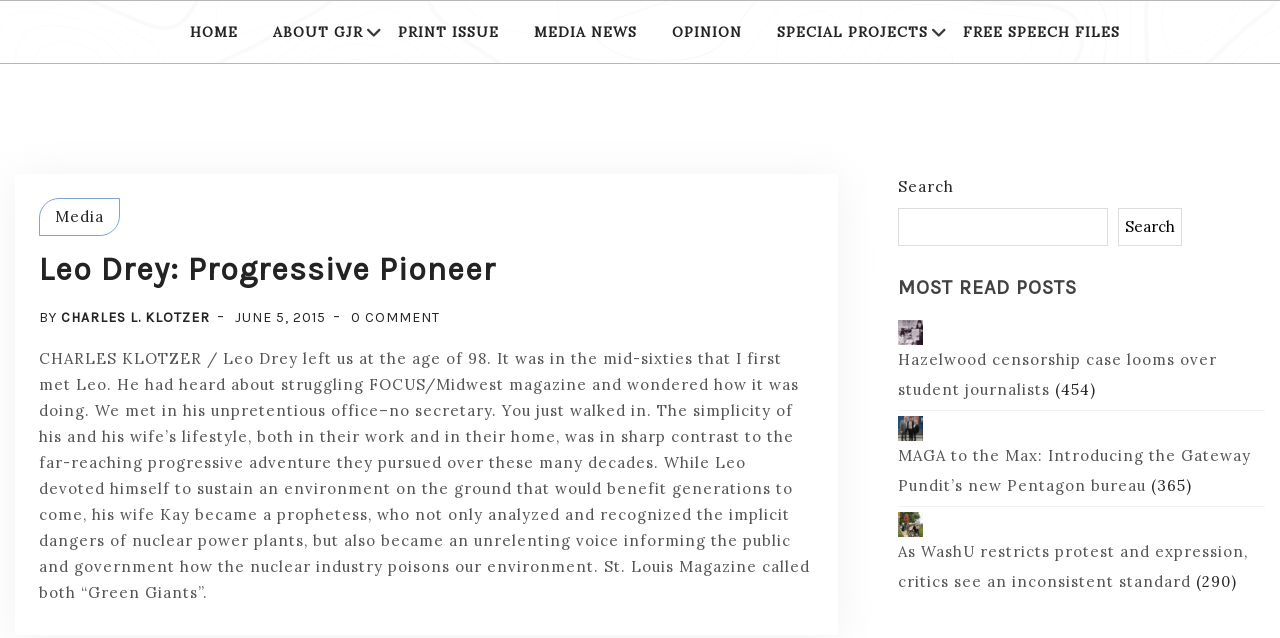

--- FILE ---
content_type: text/html; charset=UTF-8
request_url: https://gatewayjr.org/tag/green-giants/
body_size: 13729
content:
<!doctype html>
<html lang="en-US" prefix="og: http://ogp.me/ns# fb: http://ogp.me/ns/fb#">
<head>
	<meta charset="UTF-8">
	<meta name="viewport" content="width=device-width, initial-scale=1">
	<link rel="profile" href="http://gmpg.org/xfn/11">
	<meta name='robots' content='index, follow, max-image-preview:large, max-snippet:-1, max-video-preview:-1' />

	<!-- This site is optimized with the Yoast SEO plugin v26.1.1 - https://yoast.com/wordpress/plugins/seo/ -->
	<title>Green Giants Archives - Gateway Journalism Review</title>
	<link rel="canonical" href="https://gatewayjr.org/tag/green-giants/" />
	<meta property="og:locale" content="en_US" />
	<meta property="og:type" content="article" />
	<meta property="og:title" content="Green Giants Archives - Gateway Journalism Review" />
	<meta property="og:url" content="https://gatewayjr.org/tag/green-giants/" />
	<meta property="og:site_name" content="Gateway Journalism Review" />
	<meta name="twitter:card" content="summary_large_image" />
	<script type="application/ld+json" class="yoast-schema-graph">{"@context":"https://schema.org","@graph":[{"@type":"CollectionPage","@id":"https://gatewayjr.org/tag/green-giants/","url":"https://gatewayjr.org/tag/green-giants/","name":"Green Giants Archives - Gateway Journalism Review","isPartOf":{"@id":"https://gatewayjr.org/#website"},"breadcrumb":{"@id":"https://gatewayjr.org/tag/green-giants/#breadcrumb"},"inLanguage":"en-US"},{"@type":"BreadcrumbList","@id":"https://gatewayjr.org/tag/green-giants/#breadcrumb","itemListElement":[{"@type":"ListItem","position":1,"name":"Home","item":"https://gatewayjr.org/"},{"@type":"ListItem","position":2,"name":"Green Giants"}]},{"@type":"WebSite","@id":"https://gatewayjr.org/#website","url":"https://gatewayjr.org/","name":"Gateway Journalism Review","description":"Founded in 1970 as St. Louis Journalism Review","potentialAction":[{"@type":"SearchAction","target":{"@type":"EntryPoint","urlTemplate":"https://gatewayjr.org/?s={search_term_string}"},"query-input":{"@type":"PropertyValueSpecification","valueRequired":true,"valueName":"search_term_string"}}],"inLanguage":"en-US"}]}</script>
	<!-- / Yoast SEO plugin. -->


<link rel='dns-prefetch' href='//www.google.com' />
<link rel='dns-prefetch' href='//fonts.googleapis.com' />
<link rel="alternate" type="application/rss+xml" title="Gateway Journalism Review &raquo; Feed" href="https://gatewayjr.org/feed/" />
<link rel="alternate" type="application/rss+xml" title="Gateway Journalism Review &raquo; Comments Feed" href="https://gatewayjr.org/comments/feed/" />
<link rel="alternate" type="application/rss+xml" title="Gateway Journalism Review &raquo; Green Giants Tag Feed" href="https://gatewayjr.org/tag/green-giants/feed/" />
		<!-- This site uses the Google Analytics by MonsterInsights plugin v9.0.1 - Using Analytics tracking - https://www.monsterinsights.com/ -->
		<!-- Note: MonsterInsights is not currently configured on this site. The site owner needs to authenticate with Google Analytics in the MonsterInsights settings panel. -->
					<!-- No tracking code set -->
				<!-- / Google Analytics by MonsterInsights -->
		<style id='wp-img-auto-sizes-contain-inline-css' type='text/css'>
img:is([sizes=auto i],[sizes^="auto," i]){contain-intrinsic-size:3000px 1500px}
/*# sourceURL=wp-img-auto-sizes-contain-inline-css */
</style>
<link rel='stylesheet' id='jquery.prettyphoto-css' href='https://gatewayjr.org/wp-content/plugins/wp-video-lightbox/css/prettyPhoto.css?ver=6.9' type='text/css' media='all' />
<link rel='stylesheet' id='video-lightbox-css' href='https://gatewayjr.org/wp-content/plugins/wp-video-lightbox/wp-video-lightbox.css?ver=6.9' type='text/css' media='all' />
<style id='wp-emoji-styles-inline-css' type='text/css'>

	img.wp-smiley, img.emoji {
		display: inline !important;
		border: none !important;
		box-shadow: none !important;
		height: 1em !important;
		width: 1em !important;
		margin: 0 0.07em !important;
		vertical-align: -0.1em !important;
		background: none !important;
		padding: 0 !important;
	}
/*# sourceURL=wp-emoji-styles-inline-css */
</style>
<style id='wp-block-library-inline-css' type='text/css'>
:root{--wp-block-synced-color:#7a00df;--wp-block-synced-color--rgb:122,0,223;--wp-bound-block-color:var(--wp-block-synced-color);--wp-editor-canvas-background:#ddd;--wp-admin-theme-color:#007cba;--wp-admin-theme-color--rgb:0,124,186;--wp-admin-theme-color-darker-10:#006ba1;--wp-admin-theme-color-darker-10--rgb:0,107,160.5;--wp-admin-theme-color-darker-20:#005a87;--wp-admin-theme-color-darker-20--rgb:0,90,135;--wp-admin-border-width-focus:2px}@media (min-resolution:192dpi){:root{--wp-admin-border-width-focus:1.5px}}.wp-element-button{cursor:pointer}:root .has-very-light-gray-background-color{background-color:#eee}:root .has-very-dark-gray-background-color{background-color:#313131}:root .has-very-light-gray-color{color:#eee}:root .has-very-dark-gray-color{color:#313131}:root .has-vivid-green-cyan-to-vivid-cyan-blue-gradient-background{background:linear-gradient(135deg,#00d084,#0693e3)}:root .has-purple-crush-gradient-background{background:linear-gradient(135deg,#34e2e4,#4721fb 50%,#ab1dfe)}:root .has-hazy-dawn-gradient-background{background:linear-gradient(135deg,#faaca8,#dad0ec)}:root .has-subdued-olive-gradient-background{background:linear-gradient(135deg,#fafae1,#67a671)}:root .has-atomic-cream-gradient-background{background:linear-gradient(135deg,#fdd79a,#004a59)}:root .has-nightshade-gradient-background{background:linear-gradient(135deg,#330968,#31cdcf)}:root .has-midnight-gradient-background{background:linear-gradient(135deg,#020381,#2874fc)}:root{--wp--preset--font-size--normal:16px;--wp--preset--font-size--huge:42px}.has-regular-font-size{font-size:1em}.has-larger-font-size{font-size:2.625em}.has-normal-font-size{font-size:var(--wp--preset--font-size--normal)}.has-huge-font-size{font-size:var(--wp--preset--font-size--huge)}.has-text-align-center{text-align:center}.has-text-align-left{text-align:left}.has-text-align-right{text-align:right}.has-fit-text{white-space:nowrap!important}#end-resizable-editor-section{display:none}.aligncenter{clear:both}.items-justified-left{justify-content:flex-start}.items-justified-center{justify-content:center}.items-justified-right{justify-content:flex-end}.items-justified-space-between{justify-content:space-between}.screen-reader-text{border:0;clip-path:inset(50%);height:1px;margin:-1px;overflow:hidden;padding:0;position:absolute;width:1px;word-wrap:normal!important}.screen-reader-text:focus{background-color:#ddd;clip-path:none;color:#444;display:block;font-size:1em;height:auto;left:5px;line-height:normal;padding:15px 23px 14px;text-decoration:none;top:5px;width:auto;z-index:100000}html :where(.has-border-color){border-style:solid}html :where([style*=border-top-color]){border-top-style:solid}html :where([style*=border-right-color]){border-right-style:solid}html :where([style*=border-bottom-color]){border-bottom-style:solid}html :where([style*=border-left-color]){border-left-style:solid}html :where([style*=border-width]){border-style:solid}html :where([style*=border-top-width]){border-top-style:solid}html :where([style*=border-right-width]){border-right-style:solid}html :where([style*=border-bottom-width]){border-bottom-style:solid}html :where([style*=border-left-width]){border-left-style:solid}html :where(img[class*=wp-image-]){height:auto;max-width:100%}:where(figure){margin:0 0 1em}html :where(.is-position-sticky){--wp-admin--admin-bar--position-offset:var(--wp-admin--admin-bar--height,0px)}@media screen and (max-width:600px){html :where(.is-position-sticky){--wp-admin--admin-bar--position-offset:0px}}

/*# sourceURL=wp-block-library-inline-css */
</style><style id='wp-block-button-inline-css' type='text/css'>
.wp-block-button__link{align-content:center;box-sizing:border-box;cursor:pointer;display:inline-block;height:100%;text-align:center;word-break:break-word}.wp-block-button__link.aligncenter{text-align:center}.wp-block-button__link.alignright{text-align:right}:where(.wp-block-button__link){border-radius:9999px;box-shadow:none;padding:calc(.667em + 2px) calc(1.333em + 2px);text-decoration:none}.wp-block-button[style*=text-decoration] .wp-block-button__link{text-decoration:inherit}.wp-block-buttons>.wp-block-button.has-custom-width{max-width:none}.wp-block-buttons>.wp-block-button.has-custom-width .wp-block-button__link{width:100%}.wp-block-buttons>.wp-block-button.has-custom-font-size .wp-block-button__link{font-size:inherit}.wp-block-buttons>.wp-block-button.wp-block-button__width-25{width:calc(25% - var(--wp--style--block-gap, .5em)*.75)}.wp-block-buttons>.wp-block-button.wp-block-button__width-50{width:calc(50% - var(--wp--style--block-gap, .5em)*.5)}.wp-block-buttons>.wp-block-button.wp-block-button__width-75{width:calc(75% - var(--wp--style--block-gap, .5em)*.25)}.wp-block-buttons>.wp-block-button.wp-block-button__width-100{flex-basis:100%;width:100%}.wp-block-buttons.is-vertical>.wp-block-button.wp-block-button__width-25{width:25%}.wp-block-buttons.is-vertical>.wp-block-button.wp-block-button__width-50{width:50%}.wp-block-buttons.is-vertical>.wp-block-button.wp-block-button__width-75{width:75%}.wp-block-button.is-style-squared,.wp-block-button__link.wp-block-button.is-style-squared{border-radius:0}.wp-block-button.no-border-radius,.wp-block-button__link.no-border-radius{border-radius:0!important}:root :where(.wp-block-button .wp-block-button__link.is-style-outline),:root :where(.wp-block-button.is-style-outline>.wp-block-button__link){border:2px solid;padding:.667em 1.333em}:root :where(.wp-block-button .wp-block-button__link.is-style-outline:not(.has-text-color)),:root :where(.wp-block-button.is-style-outline>.wp-block-button__link:not(.has-text-color)){color:currentColor}:root :where(.wp-block-button .wp-block-button__link.is-style-outline:not(.has-background)),:root :where(.wp-block-button.is-style-outline>.wp-block-button__link:not(.has-background)){background-color:initial;background-image:none}
/*# sourceURL=https://gatewayjr.org/wp-includes/blocks/button/style.min.css */
</style>
<style id='wp-block-buttons-inline-css' type='text/css'>
.wp-block-buttons{box-sizing:border-box}.wp-block-buttons.is-vertical{flex-direction:column}.wp-block-buttons.is-vertical>.wp-block-button:last-child{margin-bottom:0}.wp-block-buttons>.wp-block-button{display:inline-block;margin:0}.wp-block-buttons.is-content-justification-left{justify-content:flex-start}.wp-block-buttons.is-content-justification-left.is-vertical{align-items:flex-start}.wp-block-buttons.is-content-justification-center{justify-content:center}.wp-block-buttons.is-content-justification-center.is-vertical{align-items:center}.wp-block-buttons.is-content-justification-right{justify-content:flex-end}.wp-block-buttons.is-content-justification-right.is-vertical{align-items:flex-end}.wp-block-buttons.is-content-justification-space-between{justify-content:space-between}.wp-block-buttons.aligncenter{text-align:center}.wp-block-buttons:not(.is-content-justification-space-between,.is-content-justification-right,.is-content-justification-left,.is-content-justification-center) .wp-block-button.aligncenter{margin-left:auto;margin-right:auto;width:100%}.wp-block-buttons[style*=text-decoration] .wp-block-button,.wp-block-buttons[style*=text-decoration] .wp-block-button__link{text-decoration:inherit}.wp-block-buttons.has-custom-font-size .wp-block-button__link{font-size:inherit}.wp-block-buttons .wp-block-button__link{width:100%}.wp-block-button.aligncenter{text-align:center}
/*# sourceURL=https://gatewayjr.org/wp-includes/blocks/buttons/style.min.css */
</style>
<style id='wp-block-search-inline-css' type='text/css'>
.wp-block-search__button{margin-left:10px;word-break:normal}.wp-block-search__button.has-icon{line-height:0}.wp-block-search__button svg{height:1.25em;min-height:24px;min-width:24px;width:1.25em;fill:currentColor;vertical-align:text-bottom}:where(.wp-block-search__button){border:1px solid #ccc;padding:6px 10px}.wp-block-search__inside-wrapper{display:flex;flex:auto;flex-wrap:nowrap;max-width:100%}.wp-block-search__label{width:100%}.wp-block-search.wp-block-search__button-only .wp-block-search__button{box-sizing:border-box;display:flex;flex-shrink:0;justify-content:center;margin-left:0;max-width:100%}.wp-block-search.wp-block-search__button-only .wp-block-search__inside-wrapper{min-width:0!important;transition-property:width}.wp-block-search.wp-block-search__button-only .wp-block-search__input{flex-basis:100%;transition-duration:.3s}.wp-block-search.wp-block-search__button-only.wp-block-search__searchfield-hidden,.wp-block-search.wp-block-search__button-only.wp-block-search__searchfield-hidden .wp-block-search__inside-wrapper{overflow:hidden}.wp-block-search.wp-block-search__button-only.wp-block-search__searchfield-hidden .wp-block-search__input{border-left-width:0!important;border-right-width:0!important;flex-basis:0;flex-grow:0;margin:0;min-width:0!important;padding-left:0!important;padding-right:0!important;width:0!important}:where(.wp-block-search__input){appearance:none;border:1px solid #949494;flex-grow:1;font-family:inherit;font-size:inherit;font-style:inherit;font-weight:inherit;letter-spacing:inherit;line-height:inherit;margin-left:0;margin-right:0;min-width:3rem;padding:8px;text-decoration:unset!important;text-transform:inherit}:where(.wp-block-search__button-inside .wp-block-search__inside-wrapper){background-color:#fff;border:1px solid #949494;box-sizing:border-box;padding:4px}:where(.wp-block-search__button-inside .wp-block-search__inside-wrapper) .wp-block-search__input{border:none;border-radius:0;padding:0 4px}:where(.wp-block-search__button-inside .wp-block-search__inside-wrapper) .wp-block-search__input:focus{outline:none}:where(.wp-block-search__button-inside .wp-block-search__inside-wrapper) :where(.wp-block-search__button){padding:4px 8px}.wp-block-search.aligncenter .wp-block-search__inside-wrapper{margin:auto}.wp-block[data-align=right] .wp-block-search.wp-block-search__button-only .wp-block-search__inside-wrapper{float:right}
/*# sourceURL=https://gatewayjr.org/wp-includes/blocks/search/style.min.css */
</style>
<style id='wp-block-embed-inline-css' type='text/css'>
.wp-block-embed.alignleft,.wp-block-embed.alignright,.wp-block[data-align=left]>[data-type="core/embed"],.wp-block[data-align=right]>[data-type="core/embed"]{max-width:360px;width:100%}.wp-block-embed.alignleft .wp-block-embed__wrapper,.wp-block-embed.alignright .wp-block-embed__wrapper,.wp-block[data-align=left]>[data-type="core/embed"] .wp-block-embed__wrapper,.wp-block[data-align=right]>[data-type="core/embed"] .wp-block-embed__wrapper{min-width:280px}.wp-block-cover .wp-block-embed{min-height:240px;min-width:320px}.wp-block-embed{overflow-wrap:break-word}.wp-block-embed :where(figcaption){margin-bottom:1em;margin-top:.5em}.wp-block-embed iframe{max-width:100%}.wp-block-embed__wrapper{position:relative}.wp-embed-responsive .wp-has-aspect-ratio .wp-block-embed__wrapper:before{content:"";display:block;padding-top:50%}.wp-embed-responsive .wp-has-aspect-ratio iframe{bottom:0;height:100%;left:0;position:absolute;right:0;top:0;width:100%}.wp-embed-responsive .wp-embed-aspect-21-9 .wp-block-embed__wrapper:before{padding-top:42.85%}.wp-embed-responsive .wp-embed-aspect-18-9 .wp-block-embed__wrapper:before{padding-top:50%}.wp-embed-responsive .wp-embed-aspect-16-9 .wp-block-embed__wrapper:before{padding-top:56.25%}.wp-embed-responsive .wp-embed-aspect-4-3 .wp-block-embed__wrapper:before{padding-top:75%}.wp-embed-responsive .wp-embed-aspect-1-1 .wp-block-embed__wrapper:before{padding-top:100%}.wp-embed-responsive .wp-embed-aspect-9-16 .wp-block-embed__wrapper:before{padding-top:177.77%}.wp-embed-responsive .wp-embed-aspect-1-2 .wp-block-embed__wrapper:before{padding-top:200%}
/*# sourceURL=https://gatewayjr.org/wp-includes/blocks/embed/style.min.css */
</style>
<style id='global-styles-inline-css' type='text/css'>
:root{--wp--preset--aspect-ratio--square: 1;--wp--preset--aspect-ratio--4-3: 4/3;--wp--preset--aspect-ratio--3-4: 3/4;--wp--preset--aspect-ratio--3-2: 3/2;--wp--preset--aspect-ratio--2-3: 2/3;--wp--preset--aspect-ratio--16-9: 16/9;--wp--preset--aspect-ratio--9-16: 9/16;--wp--preset--color--black: #000000;--wp--preset--color--cyan-bluish-gray: #abb8c3;--wp--preset--color--white: #ffffff;--wp--preset--color--pale-pink: #f78da7;--wp--preset--color--vivid-red: #cf2e2e;--wp--preset--color--luminous-vivid-orange: #ff6900;--wp--preset--color--luminous-vivid-amber: #fcb900;--wp--preset--color--light-green-cyan: #7bdcb5;--wp--preset--color--vivid-green-cyan: #00d084;--wp--preset--color--pale-cyan-blue: #8ed1fc;--wp--preset--color--vivid-cyan-blue: #0693e3;--wp--preset--color--vivid-purple: #9b51e0;--wp--preset--gradient--vivid-cyan-blue-to-vivid-purple: linear-gradient(135deg,rgb(6,147,227) 0%,rgb(155,81,224) 100%);--wp--preset--gradient--light-green-cyan-to-vivid-green-cyan: linear-gradient(135deg,rgb(122,220,180) 0%,rgb(0,208,130) 100%);--wp--preset--gradient--luminous-vivid-amber-to-luminous-vivid-orange: linear-gradient(135deg,rgb(252,185,0) 0%,rgb(255,105,0) 100%);--wp--preset--gradient--luminous-vivid-orange-to-vivid-red: linear-gradient(135deg,rgb(255,105,0) 0%,rgb(207,46,46) 100%);--wp--preset--gradient--very-light-gray-to-cyan-bluish-gray: linear-gradient(135deg,rgb(238,238,238) 0%,rgb(169,184,195) 100%);--wp--preset--gradient--cool-to-warm-spectrum: linear-gradient(135deg,rgb(74,234,220) 0%,rgb(151,120,209) 20%,rgb(207,42,186) 40%,rgb(238,44,130) 60%,rgb(251,105,98) 80%,rgb(254,248,76) 100%);--wp--preset--gradient--blush-light-purple: linear-gradient(135deg,rgb(255,206,236) 0%,rgb(152,150,240) 100%);--wp--preset--gradient--blush-bordeaux: linear-gradient(135deg,rgb(254,205,165) 0%,rgb(254,45,45) 50%,rgb(107,0,62) 100%);--wp--preset--gradient--luminous-dusk: linear-gradient(135deg,rgb(255,203,112) 0%,rgb(199,81,192) 50%,rgb(65,88,208) 100%);--wp--preset--gradient--pale-ocean: linear-gradient(135deg,rgb(255,245,203) 0%,rgb(182,227,212) 50%,rgb(51,167,181) 100%);--wp--preset--gradient--electric-grass: linear-gradient(135deg,rgb(202,248,128) 0%,rgb(113,206,126) 100%);--wp--preset--gradient--midnight: linear-gradient(135deg,rgb(2,3,129) 0%,rgb(40,116,252) 100%);--wp--preset--font-size--small: 13px;--wp--preset--font-size--medium: 20px;--wp--preset--font-size--large: 36px;--wp--preset--font-size--x-large: 42px;--wp--preset--spacing--20: 0.44rem;--wp--preset--spacing--30: 0.67rem;--wp--preset--spacing--40: 1rem;--wp--preset--spacing--50: 1.5rem;--wp--preset--spacing--60: 2.25rem;--wp--preset--spacing--70: 3.38rem;--wp--preset--spacing--80: 5.06rem;--wp--preset--shadow--natural: 6px 6px 9px rgba(0, 0, 0, 0.2);--wp--preset--shadow--deep: 12px 12px 50px rgba(0, 0, 0, 0.4);--wp--preset--shadow--sharp: 6px 6px 0px rgba(0, 0, 0, 0.2);--wp--preset--shadow--outlined: 6px 6px 0px -3px rgb(255, 255, 255), 6px 6px rgb(0, 0, 0);--wp--preset--shadow--crisp: 6px 6px 0px rgb(0, 0, 0);}:where(.is-layout-flex){gap: 0.5em;}:where(.is-layout-grid){gap: 0.5em;}body .is-layout-flex{display: flex;}.is-layout-flex{flex-wrap: wrap;align-items: center;}.is-layout-flex > :is(*, div){margin: 0;}body .is-layout-grid{display: grid;}.is-layout-grid > :is(*, div){margin: 0;}:where(.wp-block-columns.is-layout-flex){gap: 2em;}:where(.wp-block-columns.is-layout-grid){gap: 2em;}:where(.wp-block-post-template.is-layout-flex){gap: 1.25em;}:where(.wp-block-post-template.is-layout-grid){gap: 1.25em;}.has-black-color{color: var(--wp--preset--color--black) !important;}.has-cyan-bluish-gray-color{color: var(--wp--preset--color--cyan-bluish-gray) !important;}.has-white-color{color: var(--wp--preset--color--white) !important;}.has-pale-pink-color{color: var(--wp--preset--color--pale-pink) !important;}.has-vivid-red-color{color: var(--wp--preset--color--vivid-red) !important;}.has-luminous-vivid-orange-color{color: var(--wp--preset--color--luminous-vivid-orange) !important;}.has-luminous-vivid-amber-color{color: var(--wp--preset--color--luminous-vivid-amber) !important;}.has-light-green-cyan-color{color: var(--wp--preset--color--light-green-cyan) !important;}.has-vivid-green-cyan-color{color: var(--wp--preset--color--vivid-green-cyan) !important;}.has-pale-cyan-blue-color{color: var(--wp--preset--color--pale-cyan-blue) !important;}.has-vivid-cyan-blue-color{color: var(--wp--preset--color--vivid-cyan-blue) !important;}.has-vivid-purple-color{color: var(--wp--preset--color--vivid-purple) !important;}.has-black-background-color{background-color: var(--wp--preset--color--black) !important;}.has-cyan-bluish-gray-background-color{background-color: var(--wp--preset--color--cyan-bluish-gray) !important;}.has-white-background-color{background-color: var(--wp--preset--color--white) !important;}.has-pale-pink-background-color{background-color: var(--wp--preset--color--pale-pink) !important;}.has-vivid-red-background-color{background-color: var(--wp--preset--color--vivid-red) !important;}.has-luminous-vivid-orange-background-color{background-color: var(--wp--preset--color--luminous-vivid-orange) !important;}.has-luminous-vivid-amber-background-color{background-color: var(--wp--preset--color--luminous-vivid-amber) !important;}.has-light-green-cyan-background-color{background-color: var(--wp--preset--color--light-green-cyan) !important;}.has-vivid-green-cyan-background-color{background-color: var(--wp--preset--color--vivid-green-cyan) !important;}.has-pale-cyan-blue-background-color{background-color: var(--wp--preset--color--pale-cyan-blue) !important;}.has-vivid-cyan-blue-background-color{background-color: var(--wp--preset--color--vivid-cyan-blue) !important;}.has-vivid-purple-background-color{background-color: var(--wp--preset--color--vivid-purple) !important;}.has-black-border-color{border-color: var(--wp--preset--color--black) !important;}.has-cyan-bluish-gray-border-color{border-color: var(--wp--preset--color--cyan-bluish-gray) !important;}.has-white-border-color{border-color: var(--wp--preset--color--white) !important;}.has-pale-pink-border-color{border-color: var(--wp--preset--color--pale-pink) !important;}.has-vivid-red-border-color{border-color: var(--wp--preset--color--vivid-red) !important;}.has-luminous-vivid-orange-border-color{border-color: var(--wp--preset--color--luminous-vivid-orange) !important;}.has-luminous-vivid-amber-border-color{border-color: var(--wp--preset--color--luminous-vivid-amber) !important;}.has-light-green-cyan-border-color{border-color: var(--wp--preset--color--light-green-cyan) !important;}.has-vivid-green-cyan-border-color{border-color: var(--wp--preset--color--vivid-green-cyan) !important;}.has-pale-cyan-blue-border-color{border-color: var(--wp--preset--color--pale-cyan-blue) !important;}.has-vivid-cyan-blue-border-color{border-color: var(--wp--preset--color--vivid-cyan-blue) !important;}.has-vivid-purple-border-color{border-color: var(--wp--preset--color--vivid-purple) !important;}.has-vivid-cyan-blue-to-vivid-purple-gradient-background{background: var(--wp--preset--gradient--vivid-cyan-blue-to-vivid-purple) !important;}.has-light-green-cyan-to-vivid-green-cyan-gradient-background{background: var(--wp--preset--gradient--light-green-cyan-to-vivid-green-cyan) !important;}.has-luminous-vivid-amber-to-luminous-vivid-orange-gradient-background{background: var(--wp--preset--gradient--luminous-vivid-amber-to-luminous-vivid-orange) !important;}.has-luminous-vivid-orange-to-vivid-red-gradient-background{background: var(--wp--preset--gradient--luminous-vivid-orange-to-vivid-red) !important;}.has-very-light-gray-to-cyan-bluish-gray-gradient-background{background: var(--wp--preset--gradient--very-light-gray-to-cyan-bluish-gray) !important;}.has-cool-to-warm-spectrum-gradient-background{background: var(--wp--preset--gradient--cool-to-warm-spectrum) !important;}.has-blush-light-purple-gradient-background{background: var(--wp--preset--gradient--blush-light-purple) !important;}.has-blush-bordeaux-gradient-background{background: var(--wp--preset--gradient--blush-bordeaux) !important;}.has-luminous-dusk-gradient-background{background: var(--wp--preset--gradient--luminous-dusk) !important;}.has-pale-ocean-gradient-background{background: var(--wp--preset--gradient--pale-ocean) !important;}.has-electric-grass-gradient-background{background: var(--wp--preset--gradient--electric-grass) !important;}.has-midnight-gradient-background{background: var(--wp--preset--gradient--midnight) !important;}.has-small-font-size{font-size: var(--wp--preset--font-size--small) !important;}.has-medium-font-size{font-size: var(--wp--preset--font-size--medium) !important;}.has-large-font-size{font-size: var(--wp--preset--font-size--large) !important;}.has-x-large-font-size{font-size: var(--wp--preset--font-size--x-large) !important;}
/*# sourceURL=global-styles-inline-css */
</style>

<style id='classic-theme-styles-inline-css' type='text/css'>
/*! This file is auto-generated */
.wp-block-button__link{color:#fff;background-color:#32373c;border-radius:9999px;box-shadow:none;text-decoration:none;padding:calc(.667em + 2px) calc(1.333em + 2px);font-size:1.125em}.wp-block-file__button{background:#32373c;color:#fff;text-decoration:none}
/*# sourceURL=/wp-includes/css/classic-themes.min.css */
</style>
<link rel='stylesheet' id='ctct_form_styles-css' href='https://gatewayjr.org/wp-content/plugins/constant-contact-forms/assets/css/style.css?ver=2.6.1' type='text/css' media='all' />
<link rel='stylesheet' id='cp_donations_stylesheet-css' href='https://gatewayjr.org/wp-content/plugins/custom-post-donations/styles/style.css?ver=6.9' type='text/css' media='all' />
<link rel='stylesheet' id='font-awesome-css' href='https://gatewayjr.org/wp-content/plugins/import-eventbrite-events/assets/css/font-awesome.min.css?ver=6.9' type='text/css' media='all' />
<link rel='stylesheet' id='import-eventbrite-events-front-css' href='https://gatewayjr.org/wp-content/plugins/import-eventbrite-events/assets/css/import-eventbrite-events.css?ver=6.9' type='text/css' media='all' />
<link rel='stylesheet' id='import-eventbrite-events-front-style2-css' href='https://gatewayjr.org/wp-content/plugins/import-eventbrite-events/assets/css/grid-style2.css?ver=6.9' type='text/css' media='all' />
<link rel='stylesheet' id='pdfprnt_frontend-css' href='https://gatewayjr.org/wp-content/plugins/pdf-print/css/frontend.css?ver=2.4.5' type='text/css' media='all' />
<style id='wpxpo-global-style-inline-css' type='text/css'>
:root {
			--preset-color1: #037fff;
			--preset-color2: #026fe0;
			--preset-color3: #071323;
			--preset-color4: #132133;
			--preset-color5: #34495e;
			--preset-color6: #787676;
			--preset-color7: #f0f2f3;
			--preset-color8: #f8f9fa;
			--preset-color9: #ffffff;
		}{}
/*# sourceURL=wpxpo-global-style-inline-css */
</style>
<style id='ultp-preset-colors-style-inline-css' type='text/css'>
:root { --postx_preset_Base_1_color: #f4f4ff; --postx_preset_Base_2_color: #dddff8; --postx_preset_Base_3_color: #B4B4D6; --postx_preset_Primary_color: #3323f0; --postx_preset_Secondary_color: #4a5fff; --postx_preset_Tertiary_color: #FFFFFF; --postx_preset_Contrast_3_color: #545472; --postx_preset_Contrast_2_color: #262657; --postx_preset_Contrast_1_color: #10102e; --postx_preset_Over_Primary_color: #ffffff;  }
/*# sourceURL=ultp-preset-colors-style-inline-css */
</style>
<style id='ultp-preset-gradient-style-inline-css' type='text/css'>
:root { --postx_preset_Primary_to_Secondary_to_Right_gradient: linear-gradient(90deg, var(--postx_preset_Primary_color) 0%, var(--postx_preset_Secondary_color) 100%); --postx_preset_Primary_to_Secondary_to_Bottom_gradient: linear-gradient(180deg, var(--postx_preset_Primary_color) 0%, var(--postx_preset_Secondary_color) 100%); --postx_preset_Secondary_to_Primary_to_Right_gradient: linear-gradient(90deg, var(--postx_preset_Secondary_color) 0%, var(--postx_preset_Primary_color) 100%); --postx_preset_Secondary_to_Primary_to_Bottom_gradient: linear-gradient(180deg, var(--postx_preset_Secondary_color) 0%, var(--postx_preset_Primary_color) 100%); --postx_preset_Cold_Evening_gradient: linear-gradient(0deg, rgb(12, 52, 131) 0%, rgb(162, 182, 223) 100%, rgb(107, 140, 206) 100%, rgb(162, 182, 223) 100%); --postx_preset_Purple_Division_gradient: linear-gradient(0deg, rgb(112, 40, 228) 0%, rgb(229, 178, 202) 100%); --postx_preset_Over_Sun_gradient: linear-gradient(60deg, rgb(171, 236, 214) 0%, rgb(251, 237, 150) 100%); --postx_preset_Morning_Salad_gradient: linear-gradient(-255deg, rgb(183, 248, 219) 0%, rgb(80, 167, 194) 100%); --postx_preset_Fabled_Sunset_gradient: linear-gradient(-270deg, rgb(35, 21, 87) 0%, rgb(68, 16, 122) 29%, rgb(255, 19, 97) 67%, rgb(255, 248, 0) 100%);  }
/*# sourceURL=ultp-preset-gradient-style-inline-css */
</style>
<style id='ultp-preset-typo-style-inline-css' type='text/css'>
:root { --postx_preset_Heading_typo_font_family: Helvetica; --postx_preset_Heading_typo_font_family_type: sans-serif; --postx_preset_Heading_typo_font_weight: 600; --postx_preset_Heading_typo_text_transform: capitalize; --postx_preset_Body_and_Others_typo_font_family: Helvetica; --postx_preset_Body_and_Others_typo_font_family_type: sans-serif; --postx_preset_Body_and_Others_typo_font_weight: 400; --postx_preset_Body_and_Others_typo_text_transform: lowercase; --postx_preset_body_typo_font_size_lg: 16px; --postx_preset_paragraph_1_typo_font_size_lg: 12px; --postx_preset_paragraph_2_typo_font_size_lg: 12px; --postx_preset_paragraph_3_typo_font_size_lg: 12px; --postx_preset_heading_h1_typo_font_size_lg: 42px; --postx_preset_heading_h2_typo_font_size_lg: 36px; --postx_preset_heading_h3_typo_font_size_lg: 30px; --postx_preset_heading_h4_typo_font_size_lg: 24px; --postx_preset_heading_h5_typo_font_size_lg: 20px; --postx_preset_heading_h6_typo_font_size_lg: 16px; }
/*# sourceURL=ultp-preset-typo-style-inline-css */
</style>
<link rel='stylesheet' id='wp-event-aggregator-front-css' href='https://gatewayjr.org/wp-content/plugins/wp-event-aggregator/assets/css/wp-event-aggregator.css?ver=6.9' type='text/css' media='all' />
<link rel='stylesheet' id='wp-event-aggregator-front-style2-css' href='https://gatewayjr.org/wp-content/plugins/wp-event-aggregator/assets/css/grid-style2.css?ver=1.8.0' type='text/css' media='all' />
<link rel='stylesheet' id='newsstory-google-fonts-css' href='https://fonts.googleapis.com/css?family=Lora%3Awght%40400%3B500%3B600%3B700%7CKarla%3Awght%40200%3B300%3B400%3B500%3B600%3B700&#038;subset=latin%2Clatin-ext' type='text/css' media='all' />
<link rel='stylesheet' id='bootstrap-css' href='https://gatewayjr.org/wp-content/themes/newsstory-pro/assets/css/bootstrap.min.css?ver=4.5.0' type='text/css' media='all' />
<link rel='stylesheet' id='all.min-css' href='https://gatewayjr.org/wp-content/themes/newsstory-pro/assets/css/all.min.css?ver=6.5.1' type='text/css' media='all' />
<link rel='stylesheet' id='slicknav-css' href='https://gatewayjr.org/wp-content/themes/newsstory-pro/assets/css/slicknav.min.css?ver=1.0.3' type='text/css' media='all' />
<link rel='stylesheet' id='newsstory-block-css' href='https://gatewayjr.org/wp-content/themes/newsstory-pro/assets/css/block.css?ver=1.0.0' type='text/css' media='all' />
<link rel='stylesheet' id='newsstory-default-css' href='https://gatewayjr.org/wp-content/themes/newsstory-pro/assets/css/default.css?ver=1.0.0' type='text/css' media='all' />
<link rel='stylesheet' id='default-block-css' href='https://gatewayjr.org/wp-content/themes/newsstory-pro/assets/css/default-block.css?ver=1.0.0' type='text/css' media='all' />
<link rel='stylesheet' id='hover-css' href='https://gatewayjr.org/wp-content/themes/newsstory-pro/assets/css/hover.css?ver=1.0.0' type='text/css' media='all' />
<link rel='stylesheet' id='newsstory-main-css' href='https://gatewayjr.org/wp-content/themes/newsstory-pro/assets/css/main.css?ver=1.0.0' type='text/css' media='all' />
<link rel='stylesheet' id='newsstory-style-css' href='https://gatewayjr.org/wp-content/themes/newsstory-pro/style.css?ver=6.9' type='text/css' media='all' />
<link rel='stylesheet' id='newsstory-custom-css' href='https://gatewayjr.org/wp-content/themes/newsstory-pro/assets/css/custom-style.css?ver=6.9' type='text/css' media='all' />
<style id='newsstory-custom-inline-css' type='text/css'>

        .site-title a,
        .site-title a:hover {
            color: #blank ;
        }
    
        .slicknav_menu .slicknav_icon-bar,
        .comment-form input[type="submit"],
        .social-share li a:hover,
        #footer.
        #scrollUp {
            background-color: #232323 ;
        }

        a,
        #breadcrumbs span,
        .posted-on a,
        .entry-meta i,
        .entry-footer i,
        .entry-title a,
        .entry-footer span a,
        .entry-meta a,
        .social-share li.share-title,
        .read-btn,
        a.button.error-button,
        .nav-links a,
        .page-links a,
        .comment-reply-link,
        .mainmenu li a,
        .logo-bg-sec .mainmenu li a,
        #breadcrumbs,
        #breadcrumbs h2{
            color: #232323 ;
        }

        .page-links a {
            border-color: #232323 ;
        }
    
        .navbar-logo:before,
        .slicknav_nav .slicknav_row:hover,
        .main-navigation .btn > a:hover,
        .post-password-form input[type="submit"],
        .search-form input[type="submit"],
        .container.logo-bg-container {
            background-color: #303030 ;
        }
    
        .search-form input[type="search"],
        .comment-meta a {
            color: #303030 ;
        }
    
        .mainmenu li:hover a,
        .mainmenu li.menu-item-has-children:hover::after,
        .mainmenu li.active a,
        .posted-on a:hover,
        .entry-title a:hover ,
        .entry-footer span a:hover,
        .entry-meta a:hover,
        .single-tags span a:hover,
        .comment-reply-link:hover,
        .contact-form-area input[type="submit"],
        a.read-btn:hover,
        .widget a:hover,
        .post-style-3 .entry-title a:hover,
        .post-style-3 ul.post-meta li a:hover,
        a:hover,
        a:focus {
            color: #7ea5d6 ;
        }
        
        a.button.error-button:hover,
        
        .nav-links a:hover,
        .page-links a:hover,
        .comment-form input[type="submit"]:hover,
        .post-password-form input[type="submit"]:hover,
        .search-form input[type="submit"]:hover,
        .contact-form-area input[type="submit"]:hover,
        a.pagination_num:hover,
        .pagination_num.current,
        #scrollUp:hover,
        .pagination_num.current:hover,
        .single-cat a,
        .slicknav_nav li.active a,
        .newsstory-btn a:hover,
        .post-img:hover .b-count {
            background-color: #7ea5d6 ;
        }
        
        .nav-links a:hover,
        .page-links a:hover,
        .contact-form-area input[type="text"], 
        .contact-form-area input[type="email"], 
        .contact-form-area input[type="tel"], 
        .contact-form-area textarea,
        .contact-form-area input[type="submit"],
        .contact-form-area input[type="submit"]:hover,
        .newsstory-btn a,
        a.button.error-button:hover {
            border-color: #7ea5d6 ;
        }
    
/*# sourceURL=newsstory-custom-inline-css */
</style>
<script type="text/javascript" src="https://gatewayjr.org/wp-includes/js/jquery/jquery.min.js?ver=3.7.1" id="jquery-core-js"></script>
<script type="text/javascript" src="https://gatewayjr.org/wp-includes/js/jquery/jquery-migrate.min.js?ver=3.4.1" id="jquery-migrate-js"></script>
<script type="text/javascript" src="https://gatewayjr.org/wp-content/plugins/wp-video-lightbox/js/jquery.prettyPhoto.js?ver=3.1.6" id="jquery.prettyphoto-js"></script>
<script type="text/javascript" id="video-lightbox-js-extra">
/* <![CDATA[ */
var vlpp_vars = {"prettyPhoto_rel":"wp-video-lightbox","animation_speed":"fast","slideshow":"5000","autoplay_slideshow":"false","opacity":"0.80","show_title":"true","allow_resize":"true","allow_expand":"true","default_width":"640","default_height":"480","counter_separator_label":"/","theme":"pp_default","horizontal_padding":"20","hideflash":"false","wmode":"opaque","autoplay":"false","modal":"false","deeplinking":"false","overlay_gallery":"true","overlay_gallery_max":"30","keyboard_shortcuts":"true","ie6_fallback":"true"};
//# sourceURL=video-lightbox-js-extra
/* ]]> */
</script>
<script type="text/javascript" src="https://gatewayjr.org/wp-content/plugins/wp-video-lightbox/js/video-lightbox.js?ver=3.1.6" id="video-lightbox-js"></script>
<script type="text/javascript" src="https://gatewayjr.org/wp-content/plugins/custom-post-donations/scripts/jquery.cpDonations.js?ver=6.9" id="cp-donations-js"></script>
<link rel="https://api.w.org/" href="https://gatewayjr.org/wp-json/" /><link rel="alternate" title="JSON" type="application/json" href="https://gatewayjr.org/wp-json/wp/v2/tags/575" /><link rel="EditURI" type="application/rsd+xml" title="RSD" href="https://gatewayjr.org/xmlrpc.php?rsd" />
<meta name="generator" content="WordPress 6.9" />
<style type="text/css">

img.most_read_preview{margin-right:5px;}
div.most_read_hits{font-style:italic;}
div.most_read_hits .most_read_hits_label{color:#F00;}
div.most_read_hits .most_read_hits_number{font-weight:bold;}

</style>
<script>
            WP_VIDEO_LIGHTBOX_VERSION="1.9.11";
            WP_VID_LIGHTBOX_URL="https://gatewayjr.org/wp-content/plugins/wp-video-lightbox";
                        function wpvl_paramReplace(name, string, value) {
                // Find the param with regex
                // Grab the first character in the returned string (should be ? or &)
                // Replace our href string with our new value, passing on the name and delimeter

                var re = new RegExp("[\?&]" + name + "=([^&#]*)");
                var matches = re.exec(string);
                var newString;

                if (matches === null) {
                    // if there are no params, append the parameter
                    newString = string + '?' + name + '=' + value;
                } else {
                    var delimeter = matches[0].charAt(0);
                    newString = string.replace(re, delimeter + name + "=" + value);
                }
                return newString;
            }
            </script><link rel="icon" href="https://gatewayjr.org/wp-content/uploads/2023/10/cropped-square-bluewhite-32x32.jpg" sizes="32x32" />
<link rel="icon" href="https://gatewayjr.org/wp-content/uploads/2023/10/cropped-square-bluewhite-192x192.jpg" sizes="192x192" />
<link rel="apple-touch-icon" href="https://gatewayjr.org/wp-content/uploads/2023/10/cropped-square-bluewhite-180x180.jpg" />
<meta name="msapplication-TileImage" content="https://gatewayjr.org/wp-content/uploads/2023/10/cropped-square-bluewhite-270x270.jpg" />
		<style type="text/css" id="wp-custom-css">
			/* Increase main article body text */
.single-post .entry-content,
.single .entry-content,
.post-content {
    font-size: 20px !important;
    line-height: 1.7 !important;
}

/* Increase paragraph size inside posts */
.single-post .entry-content p {
    font-size: 20px !important;
}

/* Increase headline sizes just a bit */
.single-post h1,
.single h1 {
    font-size: 34px !important;
}
.single-post h2,
.single h2 {
    font-size: 28px !important;
}

/* Center header image */
.header-img {
    text-align: center;
}
.header-img img {
    max-width: 100%;
    height: auto;
    display: inline-block;
}

/* FIX PARAGRAPH SPACING ON ALL POSTS */
.entry-content p {
    margin-bottom: 1.6em !important;
    line-height: 1.7 !important;
}

/* Add a little spacing after subheads too */
.entry-content h2,
.entry-content h3 {
    margin-top: 2em !important;
    margin-bottom: 0.5em !important;
}
/* UNIVERSAL BUTTON COLOR FIX FOR WIDGETS */
.widget a.wp-block-button__link,
.widget .wp-block-button__link,
.widget a.button,
.widget a.btn,
.widget .btn,
.widget .theme-btn {
    background-color: #C62828 !important; /* Button color */
    color: #ffffff !important;            /* Text color */
    padding: 12px 20px !important;
    border-radius: 4px !important;
    text-decoration: none !important;
    display: inline-block;
}

/* Hover color */
.widget a.wp-block-button__link:hover,
.widget a.button:hover,
.widget a.btn:hover,
.widget .theme-btn:hover {
    background-color: #8E0000 !important;
    color: #ffffff !important;
}






			</style>
		
<!-- START - Open Graph and Twitter Card Tags 3.3.3 -->
 <!-- Facebook Open Graph -->
  <meta property="og:locale" content="en_US"/>
  <meta property="og:site_name" content="Gateway Journalism Review"/>
  <meta property="og:title" content="Green Giants"/>
  <meta property="og:url" content="https://gatewayjr.org/tag/green-giants/"/>
  <meta property="og:type" content="article"/>
  <meta property="og:description" content="Founded in 1970 as St. Louis Journalism Review"/>
  <meta property="og:image" content="http://gatewayjr.org/wp-content/uploads/2019/06/square-bluewhite.png"/>
  <meta property="og:image:url" content="http://gatewayjr.org/wp-content/uploads/2019/06/square-bluewhite.png"/>
  <meta property="article:publisher" content="https://www.facebook.com/gatewayjr/"/>
 <!-- Google+ / Schema.org -->
 <!-- Twitter Cards -->
  <meta name="twitter:title" content="Green Giants"/>
  <meta name="twitter:url" content="https://gatewayjr.org/tag/green-giants/"/>
  <meta name="twitter:description" content="Founded in 1970 as St. Louis Journalism Review"/>
  <meta name="twitter:image" content="http://gatewayjr.org/wp-content/uploads/2019/06/square-bluewhite.png"/>
  <meta name="twitter:card" content="summary_large_image"/>
 <!-- SEO -->
  <meta name="description" content="Founded in 1970 as St. Louis Journalism Review"/>
  <meta name="publisher" content="Gateway Journalism Review"/>
 <!-- Misc. tags -->
 <!-- is_tag -->
<!-- END - Open Graph and Twitter Card Tags 3.3.3 -->
	
</head>

<body class="archive tag tag-green-giants tag-575 wp-theme-newsstory-pro postx-page ctct-newsstory-pro hfeed">

		<div class="preloader  ">
        <div class="preloader-inner">
            <span class="loader"></span>
        </div>
    </div>
	
	<header class="header-area  " id="header">
			    	<div class="logo-bg  logo-bg-sec">
                		
								</div>
							</div>
						</div>
					</div>
        		</div>
        		
								<div class="col-lg-6">
    <ul class="social text-right">
        
        
        							</div>
						</div>
					</div>
        		</div>
	        	<div class="mainmenu-area">
		        	<div class="container-fluid">
						<div class="row">
							<div class="col-lg-12 logo-bg-sec">
								<div class="newsstory-responsive-menu"></div>
								<div class="mainmenu">
									<div class="menu-main-home-menu-container"><ul id="primary-menu" class="menu"><li id="menu-item-5967" class="menu-item menu-item-type-custom menu-item-object-custom menu-item-home menu-item-5967"><a href="http://gatewayjr.org/">Home</a></li>
<li id="menu-item-5966" class="menu-item menu-item-type-post_type menu-item-object-page menu-item-has-children menu-item-5966"><a href="https://gatewayjr.org/about/">About GJR</a>
<ul class="sub-menu">
	<li id="menu-item-14678" class="menu-item menu-item-type-post_type menu-item-object-page menu-item-14678"><a href="https://gatewayjr.org/first-amendment-celebration/">First Amendment Celebration</a></li>
</ul>
</li>
<li id="menu-item-9582" class="menu-item menu-item-type-post_type menu-item-object-page menu-item-9582"><a href="https://gatewayjr.org/latest-print-issue/">Print issue</a></li>
<li id="menu-item-14226" class="menu-item menu-item-type-taxonomy menu-item-object-category menu-item-14226"><a href="https://gatewayjr.org/category/lede/">Media News</a></li>
<li id="menu-item-9023" class="menu-item menu-item-type-taxonomy menu-item-object-category menu-item-9023"><a href="https://gatewayjr.org/category/opinion-opinion/">Opinion</a></li>
<li id="menu-item-14224" class="menu-item menu-item-type-taxonomy menu-item-object-category menu-item-has-children menu-item-14224"><a href="https://gatewayjr.org/category/special-projects/">Special Projects</a>
<ul class="sub-menu">
	<li id="menu-item-15331" class="menu-item menu-item-type-post_type menu-item-object-page menu-item-15331"><a href="https://gatewayjr.org/first-amendment-project/">First Amendment Project</a></li>
	<li id="menu-item-14502" class="menu-item menu-item-type-post_type menu-item-object-page menu-item-14502"><a href="https://gatewayjr.org/hurricane-katrina-special-report/">Hurricane Katrina 20th Anniversary</a></li>
	<li id="menu-item-14225" class="menu-item menu-item-type-taxonomy menu-item-object-category menu-item-14225"><a href="https://gatewayjr.org/category/special-projects/a-special-report-with-the-pulitzer-center/">Police Accountability Project</a></li>
</ul>
</li>
<li id="menu-item-14913" class="menu-item menu-item-type-taxonomy menu-item-object-category menu-item-14913"><a href="https://gatewayjr.org/category/free-speech-files/">Free Speech Files</a></li>
</ul></div>								</div>
							</div>
						</div>
					</div>
		        </div>
		    </div>
	</header>
			<section id="breadcrumbs">
		<div class="container-fluid">
			<div class="row">
				<div class="col-lg-12">
									</div>
			</div>
		</div>
	</section>
	
	<section id="blog" class="section-archive">
		<div class="container-fluid">
			<div class="row">
								<div class="col-lg-8">
											<article id="post-7427" class="post-7427 post type-post status-publish format-standard hentry category-editorial tag-green-giants tag-in-memory tag-kay-drey tag-leo-drey tag-progressive-pioneer tag-st-louis tag-st-louis-journalism-review">
	<div class="list-post d-flex align-items-center">
		<div class="list-post-content">
			<div class="single-blog">
				<span class="newsstory-btn"> <a href="https://gatewayjr.org/category/lede/editorial/" rel="category tag">Media</a></span>				<h2 class="entry-title"><a href="https://gatewayjr.org/leo-drey/" rel="bookmark">Leo Drey: Progressive Pioneer</a></h2>			    <ul class="post-meta">
		            <li><span class="byline">By <span class="author vcard"><strong><a class="url fn n" href="https://gatewayjr.org/author/charles-klotzer/">Charles L. Klotzer</a></strong></span></span></li>
		            <li><span class="posted-on"> <a href="https://gatewayjr.org/leo-drey/" rel="bookmark"><time class="entry-date published updated" datetime="2015-06-05T01:11:38-05:00">June 5, 2015</time></a></span></li>
		            <li><span class="single-comments-link"><a href="https://gatewayjr.org/leo-drey/#respond">0 Comment<span class="screen-reader-text"> on Leo Drey: Progressive Pioneer</span></a></span></li>
		        </ul>
		        <p>CHARLES KLOTZER  /  Leo Drey left us at the age of 98. It was in the mid-sixties that I first met Leo. He had heard about struggling FOCUS/Midwest magazine and wondered how it was doing. We met in his unpretentious office&#8211;no secretary. You just walked in. The simplicity of his and his wife’s lifestyle, both in their work and in their home, was in sharp contrast to the far-reaching progressive adventure they pursued over these many decades. While Leo devoted himself to sustain an environment on the ground that would benefit generations to come, his wife Kay became a prophetess, who not only analyzed and recognized the implicit dangers of nuclear power plants, but also became an unrelenting voice informing the public and government how the nuclear industry poisons our environment. St. Louis Magazine called both “Green Giants”.</p>
			</div>
		</div>
			</div>
</article><!-- #post-7427 -->
				</div>
								<div class="col-lg-4">
					
<aside id="secondary" class="widget-area">
	<section id="block-22" class="widget widget_block widget_search"><form role="search" method="get" action="https://gatewayjr.org/" class="wp-block-search__button-outside wp-block-search__text-button wp-block-search"    ><label class="wp-block-search__label" for="wp-block-search__input-1" >Search</label><div class="wp-block-search__inside-wrapper" ><input class="wp-block-search__input" id="wp-block-search__input-1" placeholder="" value="" type="search" name="s" required /><button aria-label="Search" class="wp-block-search__button wp-element-button" type="submit" >Search</button></div></form></section><section id="st4_mr_widget-3" class="widget st4_mr_widget_class"><h2 class="widget-title">Most Read Posts</h2><ul><li><a title='Hazelwood censorship case looms over student journalists (454)' href='https://gatewayjr.org/hazelwood-censorship-case-looms-over-student-journalists/'><img class="most_read_preview" width="25" height="25" src="https://gatewayjr.org/wp-content/uploads/2025/12/hazelcathy-300x197-1-25x25.jpg" border="0" />Hazelwood censorship case looms over student journalists</a>  (454)</li><li><a title='MAGA to the Max: Introducing the Gateway Pundit’s new Pentagon bureau (365)' href='https://gatewayjr.org/maga-to-the-max-introducing-the-gateway-pundits-new-pentagon-bureau/'><img class="most_read_preview" width="25" height="25" src="https://gatewayjr.org/wp-content/uploads/2025/12/pundit-25x25.png" border="0" />MAGA to the Max: Introducing the Gateway Pundit’s new Pentagon bureau</a>  (365)</li><li><a title='As WashU restricts protest and expression, critics see an inconsistent standard (290)' href='https://gatewayjr.org/as-washu-restricts-protest-and-expression-critics-see-an-inconsistent-standard/'><img class="most_read_preview" width="25" height="25" src="https://gatewayjr.org/wp-content/uploads/2025/12/washu-25x25.jpg" border="0" />As WashU restricts protest and expression, critics see an inconsistent standard</a>  (290)</li></ul></section><section id="block-53" class="widget widget_block">
<figure class="wp-block-embed is-type-rich is-provider-spotify wp-block-embed-spotify wp-embed-aspect-21-9 wp-has-aspect-ratio"><div class="wp-block-embed__wrapper">
<iframe title="Spotify Embed: Episode 2: When a university tries to stop the press" style="border-radius: 12px" width="100%" height="152" frameborder="0" allowfullscreen allow="autoplay; clipboard-write; encrypted-media; fullscreen; picture-in-picture" loading="lazy" src="https://open.spotify.com/embed/show/77Log5RozjOI582u9TscUz?utm_source=oembed"></iframe>
</div></figure>
</section></aside><!-- #secondary -->
				</div>
							</div>
		</div>
	</section>

<footer id="footer" class="site-footer">
	<div class="container-fluid">
	    			<div class="footer-top">
				<div class="row">
					<div class="col-lg-3"><div id="block-54" class="widget widget_block single-widget about">
<div class="wp-block-buttons is-layout-flex wp-block-buttons-is-layout-flex">
<div class="wp-block-button is-style-fill"><a class="wp-block-button__link wp-element-button">Subscribe to our weekly newsletter</a></div>
</div>
</div></div>				</div>
			</div>
				<div class="row">
			<div class="col-lg-6">
				<div class="copyright">
					<p>© 2025 Gateway Journalism Review</p>
				</div>
			</div>
			<div class="col-lg-6">
				If you want the icons to disappear automatically when URLs are empty:

Replace the entire social <ul> block with:

<div class="col-lg-6">
  
</div>
			</div>
		</div>
	</div>
</footer><!-- #colophon -->
<script type="speculationrules">
{"prefetch":[{"source":"document","where":{"and":[{"href_matches":"/*"},{"not":{"href_matches":["/wp-*.php","/wp-admin/*","/wp-content/uploads/*","/wp-content/*","/wp-content/plugins/*","/wp-content/themes/newsstory-pro/*","/*\\?(.+)"]}},{"not":{"selector_matches":"a[rel~=\"nofollow\"]"}},{"not":{"selector_matches":".no-prefetch, .no-prefetch a"}}]},"eagerness":"conservative"}]}
</script>
<script type="text/javascript" src="https://gatewayjr.org/wp-content/plugins/orbisius-simple-notice/assets/jquery.cookie.min.js?ver=1.0" id="simple_notice-js"></script>
<script type="text/javascript" src="https://gatewayjr.org/wp-content/plugins/constant-contact-forms/assets/js/ctct-plugin-recaptcha-v2.min.js?ver=2.6.1" id="recaptcha-v2-js"></script>
<script async="async" defer type="text/javascript" src="//www.google.com/recaptcha/api.js?onload=renderReCaptcha&amp;render=explicit&amp;ver=2.6.1" id="recaptcha-lib-v2-js"></script>
<script type="text/javascript" src="https://gatewayjr.org/wp-content/plugins/constant-contact-forms/assets/js/ctct-plugin-frontend.min.js?ver=2.6.1" id="ctct_frontend_forms-js"></script>
<script type="text/javascript" src="https://gatewayjr.org/wp-content/themes/newsstory-pro/assets/js/bootstrap.min.js?ver=4.5.0" id="bootstrap-js"></script>
<script type="text/javascript" src="https://gatewayjr.org/wp-content/themes/newsstory-pro/assets/js/jquery.scrollUp.min.js?ver=3.3.6" id="scrollUp-js"></script>
<script type="text/javascript" src="https://gatewayjr.org/wp-content/themes/newsstory-pro/assets/js/slicknav.min.js?ver=1.0.3" id="slicknav-js"></script>
<script type="text/javascript" src="https://gatewayjr.org/wp-content/themes/newsstory-pro/assets/js/jquery.easing.min.js?ver=1.0.3" id="easing-js"></script>
<script type="text/javascript" src="https://gatewayjr.org/wp-content/themes/newsstory-pro/assets/js/jquery-masonary-4.2.0.min.js?ver=4.2.0" id="masonary-js"></script>
<script type="text/javascript" src="https://gatewayjr.org/wp-content/themes/newsstory-pro/assets/js/main.js?ver=1.0.0" id="newsstory-main-js"></script>
<script id="wp-emoji-settings" type="application/json">
{"baseUrl":"https://s.w.org/images/core/emoji/17.0.2/72x72/","ext":".png","svgUrl":"https://s.w.org/images/core/emoji/17.0.2/svg/","svgExt":".svg","source":{"concatemoji":"https://gatewayjr.org/wp-includes/js/wp-emoji-release.min.js?ver=6.9"}}
</script>
<script type="module">
/* <![CDATA[ */
/*! This file is auto-generated */
const a=JSON.parse(document.getElementById("wp-emoji-settings").textContent),o=(window._wpemojiSettings=a,"wpEmojiSettingsSupports"),s=["flag","emoji"];function i(e){try{var t={supportTests:e,timestamp:(new Date).valueOf()};sessionStorage.setItem(o,JSON.stringify(t))}catch(e){}}function c(e,t,n){e.clearRect(0,0,e.canvas.width,e.canvas.height),e.fillText(t,0,0);t=new Uint32Array(e.getImageData(0,0,e.canvas.width,e.canvas.height).data);e.clearRect(0,0,e.canvas.width,e.canvas.height),e.fillText(n,0,0);const a=new Uint32Array(e.getImageData(0,0,e.canvas.width,e.canvas.height).data);return t.every((e,t)=>e===a[t])}function p(e,t){e.clearRect(0,0,e.canvas.width,e.canvas.height),e.fillText(t,0,0);var n=e.getImageData(16,16,1,1);for(let e=0;e<n.data.length;e++)if(0!==n.data[e])return!1;return!0}function u(e,t,n,a){switch(t){case"flag":return n(e,"\ud83c\udff3\ufe0f\u200d\u26a7\ufe0f","\ud83c\udff3\ufe0f\u200b\u26a7\ufe0f")?!1:!n(e,"\ud83c\udde8\ud83c\uddf6","\ud83c\udde8\u200b\ud83c\uddf6")&&!n(e,"\ud83c\udff4\udb40\udc67\udb40\udc62\udb40\udc65\udb40\udc6e\udb40\udc67\udb40\udc7f","\ud83c\udff4\u200b\udb40\udc67\u200b\udb40\udc62\u200b\udb40\udc65\u200b\udb40\udc6e\u200b\udb40\udc67\u200b\udb40\udc7f");case"emoji":return!a(e,"\ud83e\u1fac8")}return!1}function f(e,t,n,a){let r;const o=(r="undefined"!=typeof WorkerGlobalScope&&self instanceof WorkerGlobalScope?new OffscreenCanvas(300,150):document.createElement("canvas")).getContext("2d",{willReadFrequently:!0}),s=(o.textBaseline="top",o.font="600 32px Arial",{});return e.forEach(e=>{s[e]=t(o,e,n,a)}),s}function r(e){var t=document.createElement("script");t.src=e,t.defer=!0,document.head.appendChild(t)}a.supports={everything:!0,everythingExceptFlag:!0},new Promise(t=>{let n=function(){try{var e=JSON.parse(sessionStorage.getItem(o));if("object"==typeof e&&"number"==typeof e.timestamp&&(new Date).valueOf()<e.timestamp+604800&&"object"==typeof e.supportTests)return e.supportTests}catch(e){}return null}();if(!n){if("undefined"!=typeof Worker&&"undefined"!=typeof OffscreenCanvas&&"undefined"!=typeof URL&&URL.createObjectURL&&"undefined"!=typeof Blob)try{var e="postMessage("+f.toString()+"("+[JSON.stringify(s),u.toString(),c.toString(),p.toString()].join(",")+"));",a=new Blob([e],{type:"text/javascript"});const r=new Worker(URL.createObjectURL(a),{name:"wpTestEmojiSupports"});return void(r.onmessage=e=>{i(n=e.data),r.terminate(),t(n)})}catch(e){}i(n=f(s,u,c,p))}t(n)}).then(e=>{for(const n in e)a.supports[n]=e[n],a.supports.everything=a.supports.everything&&a.supports[n],"flag"!==n&&(a.supports.everythingExceptFlag=a.supports.everythingExceptFlag&&a.supports[n]);var t;a.supports.everythingExceptFlag=a.supports.everythingExceptFlag&&!a.supports.flag,a.supports.everything||((t=a.source||{}).concatemoji?r(t.concatemoji):t.wpemoji&&t.twemoji&&(r(t.twemoji),r(t.wpemoji)))});
//# sourceURL=https://gatewayjr.org/wp-includes/js/wp-emoji-loader.min.js
/* ]]> */
</script>

<!-- Orbisius Simple Notice | https://orbisius.com/products/wordpress-plugins/orbisius-simple-notice/ : is disabled or it's an ajax call. Skipping rendering. -->
</body>
</html>

--- FILE ---
content_type: text/javascript
request_url: https://gatewayjr.org/wp-content/themes/newsstory-pro/assets/js/main.js?ver=1.0.0
body_size: 636
content:
(function ($) {
    "use strict";
    //Document ready function
    jQuery(document).ready(function($){

        // Mobile Menu
        $("#primary-menu").slicknav({
            'allowParentLinks': true,
            'prependTo': '.newsstory-responsive-menu', 
        }); 

        /*======================================
        // Extra JS
        ======================================*/    
        $('.button').on("click", function (e) {
            var anchor = $(this);
                $('html, body').stop().animate({
                    scrollTop: $(anchor.attr('href')).offset().top - 70
            }, 1000);
            e.preventDefault();
        });

        //Masonry ===================================
        $(".masonry-post").masonry({
            horizontalOrder: true,
        });
        
        /*======================================
        // Scrool Up
        ======================================*/  
        $.scrollUp({
            scrollName: 'scrollUp',      // Element ID
            scrollDistance: 300,         // Distance from top/bottom before showing element (px)
            scrollFrom: 'top',           // 'top' or 'bottom'
            scrollSpeed: 1000,            // Speed back to top (ms)
            easingType: 'linear',        // Scroll to top easing (see http://easings.net/)
            animation: 'fade',           // Fade, slide, none
            animationSpeed: 200,         // Animation speed (ms)
            scrollTrigger: false,        // Set a custom triggering element. Can be an HTML string or jQuery object
            scrollTarget: false,         // Set a custom target element for scrolling to. Can be element or number
            scrollText: ["<i class='fa-solid fa-angle-up'></i>"], // Text for element, can contain HTML
            scrollTitle: false,          // Set a custom <a> title if required.
            scrollImg: false,            // Set true to use image
            activeOverlay: false,        // Set CSS color to display scrollUp active point, e.g '#00FFFF'
            zIndex: 2147483647           // Z-Index for the overlay
        }); 

    });//End document ready function 

    
    
    //Window Load Functon
    $(window).on('load', function() { 
        $(".preloader").fadeOut();
    })
}(jQuery)); 
